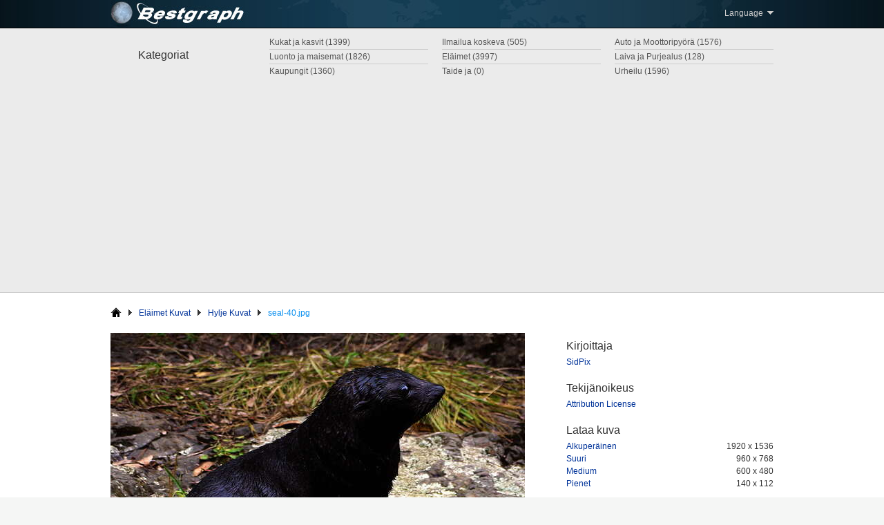

--- FILE ---
content_type: text/html; charset=UTF-8
request_url: https://www.bestgraph.com/fi/kuva/hylje/9312
body_size: 2020
content:
<!DOCTYPE html PUBLIC
	"-//W3C//DTD XHTML+RDFa 1.0//EN" 
	"http://www.w3.org/MarkUp/DTD/xhtml-rdfa-1.dtd"> 
<html xmlns="http://www.w3.org/1999/xhtml" 
    xmlns:og="http://opengraphprotocol.org/schema/"
    xmlns:fb="http://www.facebook.com/2008/fbml"
    xml:lang="fi">
<head profile="http://www.w3.org/2005/10/profile"> 
<title>Hylje Photo seal-40.jpg | Bestgraph</title>
<meta http-equiv="Content-Type" content="text/html; charset=utf-8" /> 
<meta name="Description" content="View Hylje photo seal-40.jpg x on Bestgraph. Bestgraph on ilmainen kuvan hosting-ja valokuvien jakamiseen verkkosivuilla saatavilla 27 kielellä." />
<meta name=”robots” content=”noodp” />
<meta property="og:title" content="Hylje Photo seal-40.jpg | Bestgraph" />
<meta property="og:type" content="website" />
<meta property="og:image" content="/img/logo-tn.jpg" />
<meta property="og:site_name" content="Bestgraph" />
<meta property="fb:admins" content="193536470704255" />
<meta property="og:description" content="View Hylje photo seal-40.jpg x on Bestgraph. Bestgraph on ilmainen kuvan hosting-ja valokuvien jakamiseen verkkosivuilla saatavilla 27 kielellä." />
<link rel="stylesheet" type="text/css" href="/style2.css?20110901" />
<link rel="stylesheet" type="text/css" href="/js/slimbox-2/css/slimbox2.css" /><script src="https://ajax.googleapis.com/ajax/libs/jquery/1.6.2/jquery.min.js" type="text/javascript"></script>
<script src="/js/slimbox-2/js/slimbox2.js" type="text/javascript"></script>
<script async src="https://pagead2.googlesyndication.com/pagead/js/adsbygoogle.js?client=ca-pub-3583490213759707"
     crossorigin="anonymous"></script>
</head><body>
    <!-- Header --> 
    <div id="header-container"> 
        <div id="header"> 
            <div class="block-left"><a href="/fi"><img src="/img/pixel.gif" alt="Bestgraph" width="200px" height="40px" /></a></div> 
            
    <!-- Top Menu -->
            <ul class="block-right"> 
                <li class="topmenu-item lighter" id="lang"><div id="lang-arrow"></div>Language &nbsp; 
                    <ul id="lang-list">
                        <li class="lang-item"><a href="/cs">Čeština</a></li>
                        <li class="lang-item"><a href="/it">Italiano</a></li> 
                        <li class="lang-item"><a href="/sk">Slovenčina</a></li>
                        <li class="lang-item"><a href="/he">עברית</a></li>
                        <li class="lang-item"><a href="/da">Dansk</a></li>
                        <li class="lang-item"><a href="/hu">Magyar</a></li>
                        <li class="lang-item"><a href="/fi">Suomi</a></li>
                        <li class="lang-item"><a href="/ar">العربية</a></li>
                        <li class="lang-item"><a href="/de">Deutsch</a></li> 
                        <li class="lang-item"><a href="/nl">Nederlands</a></li>
                        <li class="lang-item"><a href="/sv">Svenska</a></li>
                        <li class="lang-item"><a href="/ja">日本語</a></li>
                        <li class="lang-item"><a href="/en">English</a></li>
                        <li class="lang-item"><a href="/no">Norsk</a></li>
                        <li class="lang-item"><a href="/tr">Türkçe</a></li>
                        <li class="lang-item"><a href="/zh-hans">简体字</a></li>
                        <li class="lang-item"><a href="/es">Español</a></li> 
                        <li class="lang-item"><a href="/pl">Polski</a></li>
                        <li class="lang-item"><a href="/el">Ελληνικά</a></li>
                        <li class="lang-item"><a href="/zh-hant">繁體字</a></li>
                        <li class="lang-item"><a href="/fr">Français</a></li> 
                        <li class="lang-item"><a href="/pt">Português</a></li>
                        <li class="lang-item"><a href="/bg">Български език</a></li>
                        <li class="lang-item"><a href="/ko">한국어</a></li>
                        <li class="lang-item"><a href="/hr">Hrvatski</a></li>
                        <li class="lang-item"><a href="/ro">Română</a></li>
                        <li class="lang-item"><a href="/ru">Русский язык</a></li>
                    </ul> 
                </li> 
            </ul>
        </div> 
    </div> 
    
    <!-- Menu --> 
    <div id="menu-container"> 
        <div id="menu"> 
            <h2 id="menu-title">Kategoriat</h2> 
            <ul id="menu-list"><li class="menu-item"><a href="/fi/auto-ja-moottoripyora" class="light">Auto ja Moottoripyörä (1576)</a></li><li class="menu-item"><a href="/fi/ilmailua-koskeva" class="light">Ilmailua koskeva (505)</a></li><li class="menu-item"><a href="/fi/kukat-ja-kasvit" class="light">Kukat ja kasvit (1399)</a></li><li class="menu-item"><a href="/fi/laiva-ja-purjealus" class="light">Laiva ja Purjealus  (128)</a></li><li class="menu-item"><a href="/fi/elaimet" class="light">Eläimet (3997)</a></li><li class="menu-item"><a href="/fi/luonto-ja-maisemat" class="light">Luonto ja maisemat (1826)</a></li><li class="menu-last-item"><a href="/fi/urheilu" class="light">Urheilu (1596)</a></li><li class="menu-last-item"><a href="/fi/taide-ja" class="light">Taide ja  (0)</a></li><li class="menu-last-item"><a href="/fi/kaupungit" class="light">Kaupungit (1360)</a></li></ul> 
        </div> 
    </div> 
 
    <!-- content --> 
    <div id="content-container">
        <div id="content"><ul id="breadcrumb"><li class="breadcrumb-item"><a href="/fi"><span id="breadcrumb-home"></span></a></li><li class="breadcrumb-item"><div class="breadcrumb-arrow"></div><div class="breadcrumb-item-div"><a href="/fi/elaimet">Eläimet Kuvat</a></div></li><li class="breadcrumb-item"><div class="breadcrumb-arrow"></div><div class="breadcrumb-item-div"><a href="/fi/kuvat/hylje">Hylje Kuvat</a></div></li><li class="breadcrumb-item active"><div class="breadcrumb-arrow"></div><div class="breadcrumb-item-div"><h1>seal-40.jpg</h1></div></li></ul><div id="photo"><a href="/img/users/bestgraph/seal/large/4533738906.jpg" rel="lightbox"><img src="/img/users/bestgraph/seal/medium/4533738906.jpg" /></a></div><div id="photo-column"><h2 class="photo-column-title-first">Kirjoittaja</h2><p><a href="http://www.flickr.com/photos/22357152@N02">SidPix</a></p><h2 class="photo-column-title">Tekijänoikeus</h2><p><a href="http://creativecommons.org/licenses/by/2.0/">Attribution License</a></p><h2 class="photo-column-title">Lataa kuva</h2><dl id="photo-column-dl"><dt class="photo-column-dt"><a href="/img/users/bestgraph/seal/xlarge/4533738906.jpg">Alkuperäinen</a></dt><dd class="block-right">1920 x 1536</dd><dt class="photo-column-dt"><a href="/img/users/bestgraph/seal/large/4533738906.jpg">Suuri</a></dt><dd class="block-right">960 x 768</dd><dt class="photo-column-dt"><a href="/img/users/bestgraph/seal/medium/4533738906.jpg">Medium</a></dt><dd class="block-right">600 x 480</dd><dt class="photo-column-dt"><a href="/img/users/bestgraph/seal/small/4533738906.jpg">Pienet</a></dt><dd class="block-right">140 x 112</dd></dl></div>

</div>    </div>                    
                    
    <!-- Footer --> 
    <div id="footer" class="clear"> 
        <ul class="center"> 
            <li class="footer-item">Copyright © 2002-2026 R-Network.</li>
        </ul>
    </div>
<script defer src="https://static.cloudflareinsights.com/beacon.min.js/vcd15cbe7772f49c399c6a5babf22c1241717689176015" integrity="sha512-ZpsOmlRQV6y907TI0dKBHq9Md29nnaEIPlkf84rnaERnq6zvWvPUqr2ft8M1aS28oN72PdrCzSjY4U6VaAw1EQ==" data-cf-beacon='{"version":"2024.11.0","token":"5d9befe70e85478f8c2774cff79fb234","r":1,"server_timing":{"name":{"cfCacheStatus":true,"cfEdge":true,"cfExtPri":true,"cfL4":true,"cfOrigin":true,"cfSpeedBrain":true},"location_startswith":null}}' crossorigin="anonymous"></script>
</body> 
</html>

--- FILE ---
content_type: text/html; charset=utf-8
request_url: https://www.google.com/recaptcha/api2/aframe
body_size: 269
content:
<!DOCTYPE HTML><html><head><meta http-equiv="content-type" content="text/html; charset=UTF-8"></head><body><script nonce="ZJT_5h7WUNIKMcKx791yGA">/** Anti-fraud and anti-abuse applications only. See google.com/recaptcha */ try{var clients={'sodar':'https://pagead2.googlesyndication.com/pagead/sodar?'};window.addEventListener("message",function(a){try{if(a.source===window.parent){var b=JSON.parse(a.data);var c=clients[b['id']];if(c){var d=document.createElement('img');d.src=c+b['params']+'&rc='+(localStorage.getItem("rc::a")?sessionStorage.getItem("rc::b"):"");window.document.body.appendChild(d);sessionStorage.setItem("rc::e",parseInt(sessionStorage.getItem("rc::e")||0)+1);localStorage.setItem("rc::h",'1769012854164');}}}catch(b){}});window.parent.postMessage("_grecaptcha_ready", "*");}catch(b){}</script></body></html>